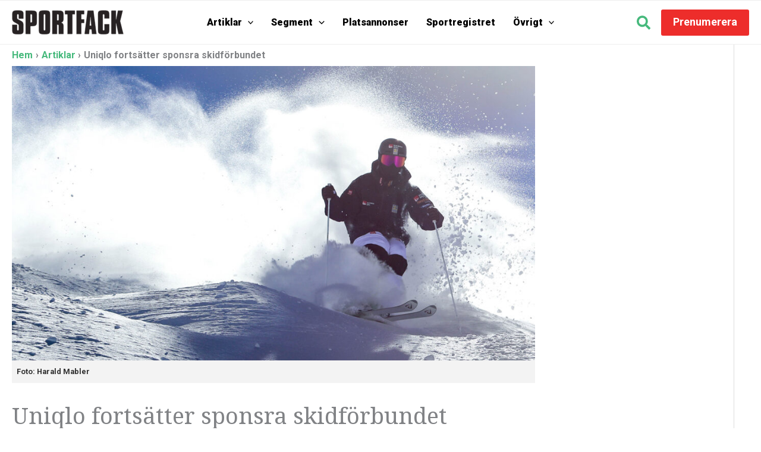

--- FILE ---
content_type: application/javascript; charset=UTF-8
request_url: https://www.sportfack.se/app/themes/sportfack-theme/js/sportfackscript.js?ver=1.0
body_size: -496
content:
function extractPostIdFromClass(element) {
    let classes = element.className.split(/\s+/);
    for (let i = 0; i < classes.length; i++) {
        if (classes[i].startsWith("post-")) {
            return parseInt(classes[i].split('-')[1], 10);
        }
    }
    return null;
}

--- FILE ---
content_type: application/javascript; charset=utf-8
request_url: https://fundingchoicesmessages.google.com/f/AGSKWxXu7-jNR8lv3HGUKET5SZyYlxJHIsVsFqCIyAZhhgds5EqwUBAtyh6SHO_nITo9ZVYus_qhtY4ij8n_JzGL8gsJrjQvSIikJeuuJHK9kxnKQvshpJpoMkvKceKTxDQR1HDudBdtrHOPu600JNKdfwLym7vHRkKXbvkEBJ5JaiyMthAYIsddjVSpotCe/_/showban.asp?/images.ads._728-90./adtech.=adspremiumplacement&
body_size: -1289
content:
window['0ca9be67-50b0-443c-90c7-71987e5d724f'] = true;